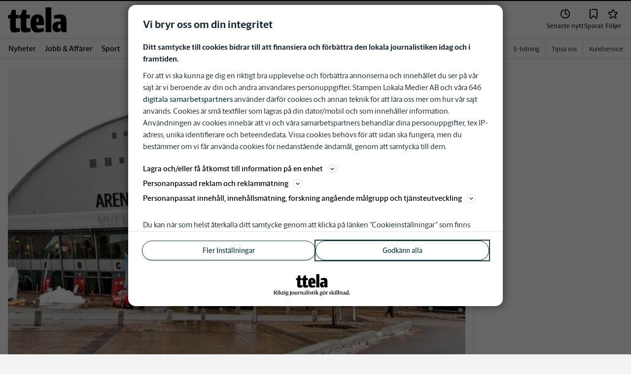

--- FILE ---
content_type: text/plain; charset=utf-8
request_url: https://gto.ttela.se/api/v3/firstparty
body_size: 486
content:
{
  "i": "d8724ce8-0d84-4881-9f1b-83d5c5bf7454",
  "r": "ttela.se",
  "v": "v3",
  "e": {},
  "k": [],
  "c": []
}

--- FILE ---
content_type: text/plain; charset=utf-8
request_url: https://gto.ttela.se/api/v3/firstparty
body_size: 493
content:
{
  "i": "957c3b8c-4c5b-4c7e-87a7-3aef7cf61d2c",
  "r": "ttela.se",
  "v": "v3",
  "e": {},
  "k": [],
  "c": []
}